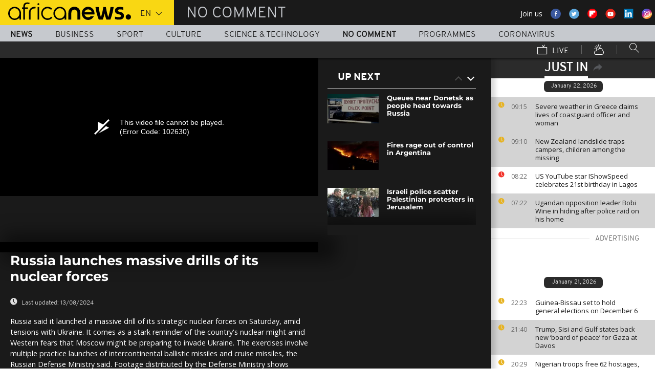

--- FILE ---
content_type: text/html; charset=UTF-8
request_url: https://www.africanews.com/2022/02/19/russia-launches-massive-drills-of-its-nuclear-forces/
body_size: 24614
content:
<!DOCTYPE html>
<html lang="en">
      <!--
    NoComment
    EVENT ID : 1846358
    STORY ID : 6492706
        HOUSENUMBER : 220219_NCSU_45089702
        -->
  <head>

<meta charset="UTF-8"/>
<title>Russia launches massive drills of its nuclear forces | Africanews</title>
<meta http-equiv="x-ua-compatible" content="ie=edge">
<link rel="canonical" href="https://www.euronews.com/2022/02/19/russia-launches-massive-drills-of-its-nuclear-forces"/>

<meta name="robots" content="index, follow" />
<meta name="author" content="AfricaNews" />
<meta name="copyright" content="AfricaNews" />
<meta name="description" content="Russia said it launched a massive drill of its strategic nuclear forces on Saturday, amid tensions with Ukraine" />
<meta http-equiv="Content-Type" content="text/html; charset=utf-8" />
<meta charset="UTF-8" />
<meta property="og:title" content="Russia launches massive drills of its nuclear forces | Africanews" />
<meta property="twitter:title" content="Russia launches massive drills of its nuclear forces | Africanews" />
<meta property="og:description" content="Russia said it launched a massive drill of its strategic nuclear forces on Saturday, amid tensions with Ukraine" />
<meta property="twitter:description" content="Russia said it launched a massive drill of its strategic nuclear forces on Saturday, amid tensions with Ukraine" />

    <link rel="amphtml" href="/amp/2022/02/19/russia-launches-massive-drills-of-its-nuclear-forces/" />
<link rel="publisher" href=""/>

<link rel="preconnect" href="https://sdk.privacy-center.org">
<link rel="dns-prefetch" href="https://fonts.googleapis.com" />
<link rel="shortcut icon" type="image/png" href=""/>
<link rel="apple-touch-icon" sizes="57x57" href="/apple-touch-icon-57x57.png?v=3">
<link rel="apple-touch-icon" sizes="60x60" href="/apple-touch-icon-60x60.png?v=3">
<link rel="apple-touch-icon" sizes="72x72" href="/apple-touch-icon-72x72.png?v=3">
<link rel="apple-touch-icon" sizes="76x76" href="/apple-touch-icon-76x76.png?v=3">
<link rel="apple-touch-icon" sizes="114x114" href="/apple-touch-icon-114x114.png?v=3">
<link rel="apple-touch-icon" sizes="120x120" href="/apple-touch-icon-120x120.png?v=3">
<link rel="apple-touch-icon" sizes="144x144" href="/apple-touch-icon-144x144.png?v=3">
<link rel="apple-touch-icon" sizes="152x152" href="/apple-touch-icon-152x152.png?v=3">
<link rel="apple-touch-icon" sizes="180x180" href="/apple-touch-icon-180x180.png?v=3">
<link rel="apple-touch-icon-precomposed" sizes="180x180" href="/apple-touch-icon-precomposed.png?v=3">
<link rel="icon" type="image/png" href="/favicon-32x32.png?v=3" sizes="32x32">
<link rel="icon" type="image/png" href="/android-chrome-192x192.png?v=3" sizes="192x192">
<link rel="icon" type="image/png" href="/favicon-96x96.png?v=3" sizes="96x96">
<link rel="icon" type="image/png" href="/favicon-16x16.png?v=3" sizes="16x16">
<link rel="manifest" href="/manifest.json?v=3">
<link rel="mask-icon" href="/safari-pinned-tab.svg?v=3" color="#5bbad5">

<meta name="apple-itunes-app" content="app-id=1192755969"/> <meta name="google-play-app" content="app-id=com.africanews.android"> <meta name="msapplication-TileColor" content="#f9d713">
<meta name="msapplication-TileImage" content="/mstile-144x144.png?v=2">
<meta name="theme-color" content="#ffffff">
<meta http-equiv="content-language" content="en" />
<meta name="viewport" content="width=device-width, initial-scale=1">

<script type="text/javascript">window.gdprAppliesGlobally=true;(function(){function a(e){if(!window.frames[e]){if(document.body&&document.body.firstChild){var t=document.body;var n=document.createElement("iframe");n.style.display="none";n.name=e;n.title=e;t.insertBefore(n,t.firstChild)}
    else{setTimeout(function(){a(e)},5)}}}function e(n,r,o,c,s){function e(e,t,n,a){if(typeof n!=="function"){return}if(!window[r]){window[r]=[]}var i=false;if(s){i=s(e,t,n)}if(!i){window[r].push({command:e,parameter:t,callback:n,version:a})}}e.stub=true;function t(a){if(!window[n]||window[n].stub!==true){return}if(!a.data){return}
      var i=typeof a.data==="string";var e;try{e=i?JSON.parse(a.data):a.data}catch(t){return}if(e[o]){var r=e[o];window[n](r.command,r.parameter,function(e,t){var n={};n[c]={returnValue:e,success:t,callId:r.callId};a.source.postMessage(i?JSON.stringify(n):n,"*")},r.version)}}
      if(typeof window[n]!=="function"){window[n]=e;if(window.addEventListener){window.addEventListener("message",t,false)}else{window.attachEvent("onmessage",t)}}}e("__tcfapi","__tcfapiBuffer","__tcfapiCall","__tcfapiReturn");a("__tcfapiLocator");(function(e){
      var t=document.createElement("script");t.id="spcloader";t.type="text/javascript";t.async=true;t.src="https://sdk.privacy-center.org/"+e+"/loader.js?target="+document.location.hostname;t.charset="utf-8";var n=document.getElementsByTagName("script")[0];n.parentNode.insertBefore(t,n)})("b32da769-c008-4f3b-a042-7a73c6bfb07d")})();</script>


<link rel="alternate" type="application/rss+xml" title="RSS - No Comment" href="/feed/rss?themes=no-comment" />



<style>
        
</style>

    <link rel="stylesheet" type="text/css" href="/css/lightslider.min.css"/>
    <link rel="stylesheet" type="text/css" href="/css/main.css" />
<link rel="stylesheet" type="text/css" data-href="/css/perfect-scrollbar.min.css" media="onlyX"/>
<link rel='stylesheet' type='text/css' data-href='https://fonts.googleapis.com/css?family=Open+Sans' media="onlyX"/>


<script>var _sf_startpt=(new Date()).getTime()</script>
<!--[if lte IE 9]><script src="/js/ielt9polyfills.js"></script><![endif]-->
<!--script src="http://code.jquery.com/jquery-2.2.0.min.js"></script-->
<script src="https://code.jquery.com/jquery-3.0.0-beta1.min.js"></script>
<script>window.jQuery || document.write('<script src="/js/jquery-3.0.0-beta1.min.js">\x3C/script>')</script>
<script src="https://code.jquery.com/jquery-migrate-1.4.0.min.js"></script>
<script src="/js/load-css.js"></script>
<script src="/js/headScripts.js"></script>
<script src="/js/global_header.js"></script>
<script>
        
            try {
            var dfpData = '{"adUnit":"programs\/nocomment","keyValues":{"page":"article","lng":"en","tags":"military-exercises,russia,ballistic-missile,cruise,alexander-lukashenko,vladimir-putin","nws_id":1846358,"nwsctr_id":6492706,"themes":"news","video":"false","source":"africanews"},"level1":"africanews-new","IASPubId":false,"mpuLimit":5,"useGrapeshot":true,"useLazyLoading":true,"lazyLoadingOffset":300}';
        } catch (e) {
            if (console) {
                console.error("dfp definition failure");
            }
        }
    
    </script>
</head>

<body class="article-view-no-comment no-comment">
<a href="#start-of-content" tabindex="1" class="skip accessibility-aid">Skip to main content</a>


<div id="adzone-leaderboard-wallpaper" class="advertising js-adzone"></div>


<div class="site-heading__container">
    <div class="notSticky">
        <div class="layout-mode-switcher__container">
            <i class="layout-mode-switcher__close jsCloseModeSwitcher icon icon_26-close"></i>

            <div class="layout-mode-switcher__text">
                <h2>Welcome to Africanews</h2>

                <p>Please select your experience</p>
            </div>
            <!--
            <ul class="layout-mode-switcher">
                <li data-mode="basic">
                    <span class="layout-mode-switcher__icon">
                        <i class="icon icon-mob icon_08-mobile-settings-basic"></i>
                        <i class="icon icon-desk icon_02-desktop-settings-basic"></i>
                    </span>
                    <span class="layout-mode-switcher__label layout-mode-switcher__label--lite">
                        Lite
                    </span>
                </li>
                <li data-mode="standard">
                    <span class="layout-mode-switcher__icon">
                        <i class="icon icon-mob icon_09-mobile-settings-standard"></i>
                        <i class="icon icon-desk icon_03-desktop-settings-standard"></i>
                    </span>
                    <span class="layout-mode-switcher__label layout-mode-switcher__label--standard">
                        Standard
                    </span>
                </li>
                <li data-mode="advanced">
                    <span class="layout-mode-switcher__icon">
                        <i class="icon icon-mob icon_10-mobile-setting-advanced"></i>
                        <i class="icon icon-desk icon_04-desktop-settings-advanced"></i>
                    </span>
                    <span class="layout-mode-switcher__label layout-mode-switcher__label--advanced">
                        Advanced
                    </span>
                </li>
            </ul>
            -->
        </div>

        <header class="layout site-header" role="banner">

            <div class="layout__item u-4-of-4-lap-and-up site-header__content">
                <div class="container">
                                        <div class="logo-container">

                        <!-- Logo area -->
                                                <div class="nav-button">
                            <span class="nav-button__lines"></span>
                        </div>

                        <a href="/" title="Africanews" class="logo__link">
                            <svg id="Layer_1" class="logo__svg" xmlns="http://www.w3.org/2000/svg" viewBox="0 0 240 40" width="240" height="40">&quot;&gt;<style>.st0{opacity:0.8;fill:url(#SVGID_1_);} .st1{opacity:0.55;fill:url(#SVGID_2_);} .st2{opacity:0.55;fill:url(#SVGID_3_);} .st3{opacity:0.55;fill:url(#SVGID_4_);} .st4{opacity:0.55;fill:url(#SVGID_5_);} .st5{opacity:0.5;fill:url(#SVGID_6_);} .st6{opacity:0.55;fill:url(#SVGID_7_);} .st7{fill:#EC008C;} .st8{fill:url(#SVGID_8_);}</style><g transform="translate(-104.617 -111.28) scale(.23557)"><path d="M925.8 570.5c0-30.2-23.9-54.7-53.3-54.7-29.5 0-53.3 24.5-53.3 54.7 0 30.2 23.9 54.7 53.3 54.7 15.9 0 30.3-7.2 40-18.6v15.5h13.3v-49.8-1.8zm-53.3 42.8c-22.1 0-40-19.2-40-42.7 0-23.6 18-42.7 40-42.7 22.1 0 40 19.2 40 42.7.1 23.5-17.9 42.7-40 42.7zM618.6 482.1c-.1 0-.1 0-.2-.1-3.7-1-8.1-1.9-16.6-1.9-8.5 0-21.3 2.5-27.7 13.2-3.1 5.2-4.3 12.2-4.3 20.9v6.5H559v11.7h10.8v89.7h13.5l-.1-89.7h24.3v-11.7h-24.2v-6.2c0-9.5 1.7-15.3 6.2-18.8 3.3-2.7 8.7-3.9 14.5-3.9 4 0 8.1.5 11.2 1 0 0 .2 0 .5.1.2 0 .5.1.7.1h.2c1.2.2 2.8.5 2.9.5l2-10.6c-.1 0-1.5-.4-2.9-.8zM1018 622.2v-55c0-4.3-.4-8.2-1.8-11.8-1.3-3.3-3.1-6.2-5.4-8.6-2.2-2.3-4.9-4.1-7.9-5.4-3.1-1.3-6.3-1.9-9.7-1.9-3.4 0-6.7.7-9.8 1.9-3 1.3-5.7 3.1-7.9 5.4-2.3 2.4-4.2 5.3-5.5 8.6-1.4 3.6-2.3 7.5-2.3 11.7v55h-24.3V566c0-7.2 1.5-14.1 4-20.4 2.5-6.1 6.1-11.5 10.6-16.1 4.5-4.5 9.9-8 15.9-10.4 6-2.4 12.5-3.6 19.2-3.6 6.8 0 13.2 1.2 19.2 3.6 6 2.4 11.4 5.9 15.8 10.4 4.6 4.6 8.1 10 10.6 16.1 2.5 6.3 3.5 13.2 3.5 20.4v56H1018zm89.2 2.8c-29.2 0-53-24.5-53-54.6s23.8-54.7 53-54.7 53 24.5 53 54.7c0 2.8-.2 5.6-.6 8.3l-.1.8h-82.8l.4 1.1c4.3 13.4 16.4 22.4 30.2 22.4 7.5 0 14.5-2.6 20.3-7.6 0 0 1.5-1.3 1.7-1.5h25.8l-.7 1.4c-9.3 18.3-27.3 29.7-47.2 29.7zm0-87.4c-13.7 0-25.9 9-30.2 22.4l-.4 1.1h61l-.4-1.1c-4.2-13.4-16.3-22.4-30-22.4zm61.2-19.2v-.6h26.3c3.2 25.2 11.5 65.1 18.6 83.1 7.6-18 16.4-58 19.6-83.1h21.8c3.4 25.2 12 63.4 19.7 83.1 7.1-19.7 15.2-58 18.6-83.1h26.1v.6c-6 39.3-17.5 79.7-27.3 103.8h-32.7c-5.5-13.1-12-33.3-15.4-51.3-3.2 18-10.3 39.3-15.2 51.3h-32.7c-11.4-26.3-23.9-70.4-27.4-103.8zm161.6 99.2v-19.9h1.1c5.9 1.8 18.7 4.3 27.9 4.3h5.4c8.5 0 15-2.6 15-11.3 0-6.5-5.6-9.1-11.8-10.7l-16.1-4.3c-11.8-3-21.4-11.3-21.4-29 0-20.9 17.2-29.6 38.1-29.6h5.4c6.5 0 19.4 1.7 25.3 3.9v19.8h-1.1c-5.4-1.5-18.3-3.2-24.2-3.2h-4.8c-7.6 0-14 1.5-14 9.1 0 5.9 4.4 8.2 9.8 9.6l16.1 4.4c15.5 4.1 23.6 13.3 23.6 30 0 23.1-16.6 31.8-39.7 31.8h-5.4c-8.3-.1-21.8-2.3-29.2-4.9z"/><circle cx="1440.9" cy="600.4" r="22"/><path class="st0" d="M993.2 539.5c3.4 0 6.7.6 9.7 1.9 3 1.2 5.6 3.1 7.9 5.4 2.3 2.4 4.2 5.3 5.4 8.6 1.4 3.5 1.8 7.5 1.8 11.8v55l3.3-3.3v-51.7c0-5.2-.6-9.3-2-13-1.4-3.7-3.5-7-6.1-9.7-2.6-2.7-5.6-4.7-9-6.1-3.5-1.4-7.2-2.2-11-2.2h-.2v3.3h.2z" fill="url(#SVGID_1_)" opacity=".8"/><path class="st1" d="M973.9 519.3c-6 2.4-11.3 5.9-15.9 10.4-4.6 4.6-8.2 10-10.6 16.1-2.5 6.3-4 13.1-4 20.4v56.1l3.3-3.3v-52.7c0-6.5 1.3-12.9 3.8-19.1 2.3-5.7 5.6-10.7 9.9-15 4.2-4.2 9.2-7.4 14.8-9.7 5.6-2.2 11.6-3.4 17.8-3.4v-3.3c-6.7-.1-13.1 1.1-19.1 3.5z" fill="url(#SVGID_2_)" opacity=".6"/><path class="st2" d="M1213.2 609.7l.1-8.8c-7.1-18-15.4-58-18.6-83.1l-2.9 3.3c3.5 25.9 11.5 63.6 18.4 81l3 7.6z" fill="url(#SVGID_3_)" opacity=".6"/><path class="st3" d="M1274.5 610.3l-.1-9.4c-7.7-19.7-16.4-58-19.7-83.1l-2.9 3.3c3.5 24.1 11.6 60.8 19.5 81l3.2 8.2z" fill="url(#SVGID_4_)" opacity=".6"/><path class="st4" d="M1319.2 517.8l-3.8 3.3c-6.5 40.5-17.6 77.3-25.7 97.7l2.3 3.3c9.8-24.1 21.3-64.5 27.3-103.7v-.6z" fill="url(#SVGID_5_)" opacity=".6"/><path d="M702.4 494.1c0 4.3-3.5 7.8-7.8 7.8s-7.8-3.5-7.8-7.8 3.5-7.8 7.8-7.8c4.3.1 7.8 3.6 7.8 7.8zM688.4 517.7h12.2v104.4h-12.2z"/><path class="st5" fill="url(#SVGID_6_)" opacity=".5" d="M691.5 622.1l.2.2v-.2z"/><path class="st6" fill="url(#SVGID_7_)" opacity=".6" d="M688.4 619.1v3h3.1z"/><path d="M616.5 622.2V562c0-4.5.5-8.9 1.6-13 1.4-5.8 3.8-10.9 7.1-15.3 4.1-5.5 9.5-9.7 16.1-12.7 7.7-3.5 17.1-5.2 28-5.2h2.1v13.1h-2c-7.9 0-14.7 1-20.3 3.1-4.9 1.8-8.9 4.4-11.9 7.8-2.6 2.9-4.6 6.5-5.8 10.6-1.1 3.5-1.6 7.4-1.6 11.7v60.2h-13.3z"/><path class="st7" fill="#ec008c" d="M689.2 622l.3.3v-.3z"/><path d="M800.8 598.4c-7.6 8.6-18.5 13.7-29.9 13.7-8.9 0-17.3-3.1-24.1-8.3-10-7.4-16.6-19.4-16.6-33 0-3.6.5-7.1 1.3-10.4 4.4-18.5 20.6-31.9 39.3-31.9 11.1 0 21.2 4.6 28.6 12.2l10.2-7.9c-9.7-10.6-23.4-17.2-38.8-17.2-29.2 0-53 24.5-53 54.7 0 30.1 23.8 54.7 53 54.7 15.6 0 30-7 40-18.8l-10-7.8zM550.7 570.5c0-30.2-23.9-54.7-53.3-54.7-29.5 0-53.3 24.5-53.3 54.7 0 30.2 23.9 54.7 53.3 54.7 15.9 0 30.3-7.2 40-18.6v15.5h13.3v-49.8-1.8zm-53.3 42.8c-22.1 0-40-19.2-40-42.7 0-23.6 18-42.7 40-42.7 22.1 0 40 19.2 40 42.7 0 23.5-17.9 42.7-40 42.7z"/></g></svg>


                        </a>


                        <div class="connection-speed" id="connection-speed">
                            <a href="/live/" title="Africanews" class="live__link">
                                <svg version="1.1" id="Layer_1" xmlns="http://www.w3.org/2000/svg"
                                     xmlns:xlink="http://www.w3.org/1999/xlink" x="0px" y="0px"
                                     width="30px" height="30px" viewBox="0 0 500 500"
                                     enable-background="new 0 0 500 500"
                                     xml:space="preserve">
                                <g>
                                    <path d="M499.867,500.086h-498V129.86h498V500.086z M31.867,470.086h438V159.86h-438V470.086z"/>
                                </g>
                                    <g>
                                        <polygon
                                                points="301.461,150.65 248.158,40.211 275.176,27.171 313.637,106.858 352.717,8.488 380.598,19.564 328.91,149.668 	"/>
                                    </g>
                            </svg>
                            </a>
                        </div>


                        <!-- Logo area /-->
                        <div class="custom-select language-select--header">
                            <select name="" class="language-select">
                                                                <option value="en" selected="selected"            data-hostname="/2022/02/19/russia-launches-massive-drills-of-its-nuclear-forces/">En</option>
    <option value="fr"             data-hostname="http://fr.africanews.com/">Fr</option>
</select>
                        </div>
                    </div>


                                                                                                                                                                                                                                                                                                        <div class="section-title theme--no-comment">
                                                            No Comment
                                                    </div>
                    
                                        <div class="social-container float--right">
                        <ul class="menu">
                            <li>Join us</li>
                            <li>
                                <a href="https://www.facebook.com/africanews.channel/" target="_blank" rel="nofollow">
                                    <svg xmlns="http://www.w3.org/2000/svg" width="32" height="32" viewBox="0 0 32 32"><path fill="#3a589e" d="M32.007 16c0 8.837-7.165 16-16.003 16S0 24.837 0 16 7.167 0 16.005 0s16.003 7.163 16.003 16z"/><path fill="#fff" d="M17.673 23.98h-3.02v-8.065h-2.02V13.13h2.02l-.01-1.635c0-2.27.617-3.65 3.292-3.65h2.224v2.78h-1.394c-1.04 0-1.09.393-1.09 1.113l-.004 1.392h2.504l-.295 2.778-2.202.006-.005 8.064z"/></svg>
                                </a>
                            </li>
                            <li>
                                <a href="https://twitter.com/africanews" target="_blank" rel="nofollow">
                                    <svg xmlns="http://www.w3.org/2000/svg" width="33" height="32" viewBox="0 0 33 32"><path fill="#5ca7dc" d="M32.438 16c0 8.837-7.165 16-16.003 16S.432 24.837.432 16 7.597 0 16.435 0s16.003 7.163 16.003 16z"/><path fill="#fff" d="M24.15 11.068c-.59.26-1.233.44-1.904.522.687-.41 1.21-1.06 1.46-1.83-.64.375-1.347.652-2.105.8-.6-.642-1.46-1.048-2.418-1.048-1.83 0-3.306 1.488-3.306 3.316 0 .256.03.51.084.75-2.75-.137-5.19-1.455-6.823-3.457-.287.488-.452 1.06-.452 1.665 0 1.148.586 2.158 1.475 2.758-.54-.02-1.05-.168-1.496-.415v.04c0 1.6 1.137 2.94 2.656 3.247-.284.076-.573.115-.874.115-.214 0-.42-.023-.625-.058.422 1.314 1.645 2.27 3.096 2.297-1.13.886-2.564 1.417-4.114 1.417-.267 0-.532-.015-.79-.048 1.467.937 3.205 1.486 5.077 1.486 6.09 0 9.418-5.044 9.418-9.42 0-.14-.002-.283-.01-.427.65-.466 1.21-1.052 1.653-1.712z"/></svg>
                                </a>
                            </li>
                            <li>
                                <a href="https://flipboard.com/@Africanews" target="_blank" rel="nofollow">
                                    <img src="/images/flipboard_round_colored.png" />
                                </a>
                            </li>
                            <li>
                                <a href="https://www.youtube.com/c/africanews" target="_blank" rel="nofollow">
                                    <svg xmlns="http://www.w3.org/2000/svg" width="33" height="32" viewBox="0 0 33 32"><path fill="#e02418" d="M32.68 16c0 8.837-7.166 16-16.004 16S.673 24.837.673 16 7.838 0 16.676 0 32.68 7.163 32.68 16z"/><path fill="#fefefe" d="M19.57 16.53l-4.93-2.573v5.128l4.93-2.556zm-2.396 6.62h-1.02c-.023-.004-.046-.01-.07-.012-.422-.007-.845-.01-1.268-.02-.57-.01-1.138-.017-1.707-.036-.835-.027-1.67-.05-2.5-.102-.412-.026-.826-.085-1.227-.18-.632-.148-1.127-.503-1.418-1.102-.222-.457-.354-.942-.41-1.445-.094-.814-.157-1.63-.164-2.45-.006-.794-.013-1.588.008-2.38.016-.62.075-1.237.117-1.855.033-.492.13-.972.285-1.44.224-.677.65-1.163 1.308-1.44.354-.15.73-.196 1.108-.216.89-.048 1.78-.088 2.67-.124.51-.02 1.024-.028 1.536-.037.53-.008 1.06-.018 1.59-.016.91.003 1.82.014 2.728.026.506.007 1.013.018 1.52.036.755.027 1.51.056 2.267.097.326.018.656.044.975.108.656.132 1.18.475 1.516 1.065.252.442.397.93.45 1.43.082.762.15 1.526.175 2.29.03.884.023 1.77.003 2.656-.015.64-.075 1.28-.12 1.918-.033.474-.13.936-.28 1.388-.273.815-.818 1.343-1.65 1.543-.356.084-.73.11-1.098.13-.82.048-1.642.084-2.464.11-.783.024-1.567.03-2.35.044-.17.003-.34.01-.51.017z"/></svg>
                                </a>
                            </li>
                            <li>
                                <a href="https://www.linkedin.com/company/africanews?trk=biz-companies-cym" target="_blank" rel="nofollow">
                                    <img src="/images/linkedIn.png" />
                                </a>
                            </li>
                            <li>
                                <a href="https://www.instagram.com/africanews.en" target="_blank" rel="nofollow">
                                    <svg id="Calque_1" data-name="Calque 1" xmlns="http://www.w3.org/2000/svg" xmlns:xlink="http://www.w3.org/1999/xlink" viewBox="0 0 8191.83 8191.82"><defs><linearGradient id="Dégradé_sans_nom" x1="-85237.41" y1="-25850.15" x2="-252265.99" y2="-308909.15" gradientTransform="translate(7426.71 7368.59) scale(0.02)" gradientUnits="userSpaceOnUse"><stop offset="0" stop-color="#f58529"/><stop offset="0.17" stop-color="#feda77"/><stop offset="0.48" stop-color="#dd2a7b"/><stop offset="0.78" stop-color="#8134af"/><stop offset="1" stop-color="#515bd4"/></linearGradient></defs><g id="Calque_2" data-name="Calque 2"><path d="M7247.6,4138.87C7220,5855,5803.72,7246.63,4087.35,7246.63c-1724.22,0-3132.69-1520.53-3132.69-3139.07,0-1844.68,1487.73-3162.35,3142.51-3162.35C5813.54,945.21,7276,2373.46,7247.6,4138.87Z" transform="translate(0 -0.01)" style="fill:#fff;fill-rule:evenodd"/></g><path d="M4095.92,0c2262.13,0,4095.91,1833.8,4095.91,4095.91S6358,8191.83,4095.92,8191.83,0,6358,0,4095.92,1833.8,0,4095.92,0Zm-998.8,1753.72h1997.7c750.19,0,1363.67,605.88,1363.67,1346.05V5092.09c0,740.33-613.48,1346-1363.64,1346H3097.12c-750.18,0-1363.74-605.69-1363.74-1346V3099.75C1733.38,2359.61,2346.94,1753.73,3097.12,1753.73Zm986.1,1077.46c729,0,1320.54,591.58,1320.54,1320.57S4812.2,5472.32,4083.22,5472.32c-729.2,0-1320.66-591.49-1320.66-1320.56S3354,2831.19,4083.22,2831.19Zm0,446c482.73,0,874.54,391.71,874.54,874.52S4566,5026.37,4083.22,5026.37s-874.64-391.8-874.64-874.61,391.73-874.52,874.64-874.52ZM5360.8,2648.15c118.43,0,214.45,96,214.45,214.33s-96,214.44-214.45,214.44-214.32-96-214.32-214.44,96-214.33,214.32-214.33ZM3260.38,2136.37H4931.73c627.59,0,1140.85,510.73,1140.85,1134.85V4951c0,624.1-513.26,1134.75-1140.85,1134.75H3260.38c-627.58,0-1141-510.63-1141-1134.76V3271.19C2119.44,2647.1,2632.8,2136.37,3260.38,2136.37Z" transform="translate(0 -0.01)" style="fill-rule:evenodd;fill:url(#Dégradé_sans_nom)"/></svg>                                </a>
                            </li>
                        </ul>
                    </div>
                </div>

                <div class="layout__item u-5-of-5-lap-and-up navigation__wrapper">
                    
<nav role="navigation" class="container navigation">
    <ul class="list-inline">
                                                                                <li class="navigation__item navigation__item-isactive">
                        <a tabindex="2" href="/news/"
               title="News">
                News
            </a>
            </li>
                                                                        <li class="navigation__item">
                        <a tabindex="2" href="/business/"
               title="Business">
                Business
            </a>
            </li>
                                                                        <li class="navigation__item">
                        <a tabindex="2" href="/sport/"
               title="Sport">
                Sport
            </a>
            </li>
                                                                        <li class="navigation__item">
                        <a tabindex="2" href="/culture/"
               title="Culture">
                Culture
            </a>
            </li>
                                                                        <li class="navigation__item">
                        <a tabindex="2" href="/science-technology/"
               title="Science &amp; Technology">
                Science &amp; Technology
            </a>
            </li>
        
                                    <li class="navigation__item navigation__item-isactive">
                        <a tabindex="2" href="/no-comment/"
               title="No Comment">
                No Comment
            </a>
            </li>
                        <li class="navigation__item">
                        <a tabindex="2" href="/programmes/"
               title="Programmes">
                Programmes
            </a>
        </li>
        <li class="navigation__item">
            <a tabindex="2" href="/tag/coronavirus/"
               title="Coronavirus">
                Coronavirus
            </a>
        </li>
    </ul>

    <ul class="list-inline navigation__sub-menu">
        <li class="navigation__item">
            <a href="/live/" class="navigation-live ">
                <i class="live-icon icon icon_23-watch-live"></i>
                Live
            </a>
        </li>
        <li class="navigation__item navigation__item-weather">
            <a href="/weather/" class="navigation-weather">
                <!-- Weather -->
                <i class="weather-icon icon icon_22-weather"></i>
            </a>
        </li>
        <li class="navigation__item navigation__item-search">
            <div class="search-form type-ahead-group">
                <input id="searchForm" type="text" name="q" class="search-form__query"
                       autocomplete="off" placeholder="Search ...">
                <i class="search-form__icon icon icon_20-search"></i>
            </div>
        </li>
    </ul>
</nav>                </div>
            </div>
                    
<div class="layout weather-banner u-ml0 sticky-bar" id="weather-banner" >
    <div id="weather-banner-content">
    
    <div class="sk-three-bounce preloader--std ">
        <div class="sk-child sk-bounce1"></div>
        <div class="sk-child sk-bounce2"></div>
        <div class="sk-child sk-bounce3"></div>
    </div>
        </div>

    <div class="sticky-bar__header">
        <h5><a class="u-p0 u-m0" href="/weather/">weather</a></h5>
        <button class="sticky-bar__close-button">Close</button>
        <div class="sticky-bar__close-arrow">
            <a href="#" class="btn-arrow btn-arrow--prev">
                <div></div>
            </a>
        </div>
    </div>
</div>

            </header>
    </div>
</div>
<div class="mobile-menu">

    <div class="mobile-menu__search-form">
        <form class="search-form">
            <input id="searchMobile" type="text" name="q" class="search-form__query" placeholder="Search ...">
            <i class="icon icon_20-search search-form__icon"></i>
        </form>
    </div>


    <div class="panel-watchLive watch-live">
    <h3 class="watch-live__header u-m0">
        <i class="icon icon_23-watch-live"></i>
        Watch Live
    </h3>
    <div class="watch-live__content">
        <div class="watch-live__player" id="livePlayerMobile">
        </div>
    </div>
</div>

                        
    <ul class="mobile-menu__main-nav list-bare  mobile-menu__vertical">
                            <li class="navigation__item theme--news ">
                <a href="/news/"
                   title="News">News</a>
            </li>
                    <li class="navigation__item theme--business ">
                <a href="/business/"
                   title="Business">Business</a>
            </li>
                    <li class="navigation__item theme--sport ">
                <a href="/sport/"
                   title="Sport">Sport</a>
            </li>
                    <li class="navigation__item theme--culture ">
                <a href="/culture/"
                   title="Culture">Culture</a>
            </li>
                    <li class="navigation__item theme--science_technology ">
                <a href="/science-technology/"
                   title="Science &amp; Technology">Science &amp; Technology</a>
            </li>
                            <li class="navigation__item theme--no-comment active">
                <a href="/no-comment/"
                   title="No Comment">No Comment</a>
            </li>
                <li class="navigation__item theme--programs  ">
            <a href="/programmes" title="Programmes">Programmes</a>
        </li>
        <li class="navigation__item theme--news">
            <a tabindex="2" href="/tag/coronavirus/"
               title="Coronavirus">
                Coronavirus
            </a>
        </li>
        <li class="navigation__item theme--weather  ">
            <a href="/weather" title="Weather">Weather</a>
        </li>
        <li class="navigation__item weather-mobile-banner"></li>
    </ul>
</div>

<div class="container breaking-news-banner breaking-news-banner--hidden" id="breaking-news-banner">
    <div class="container">
                    <article class="breaking-news__article"></article>
                <div class="sticky-bar__header">
            <h5>
                Breaking
                News
            </h5>
            <button class="breaking-news__close-button sticky-bar__close-button">Close</button>
            <div class="breaking-news__close-arrow sticky-bar__close-arrow">
                <a href="#" class="btn-arrow btn-arrow--prev">
                    <div></div>
                </a>
            </div>
        </div>
    </div>
</div>




<a href="#" id="dfp-wallpaper-wrapper" class="u-hide-for-all"></a>
<div class="layout clearfix container main-wrapper" id="enw-main-content">
            <aside id="sidebar" class="sidebar" role="complementary">
                    <section class="sidebar-section just-in">
                <header class="sidebar-section__heading just-in__main-title">
                    <h2 class="just-in__main-title-text active">Just In</h2>
                    <img class="just-in-share" src="/images/share.svg" id="enw-timeline-img-share" alt="share_on_your_website" title="share_on_your_website">
                    <img src="/images/cross.svg" width="13" class="enw-timeline-img">


                    <div id="enw-timeline-embed-code" class="embed-code small-12">
                        <div class="copy-paste"><p>Copy/paste the script below</p></div>
                        <div>
                            <input class="input-iframe" type="text" value="<iframe src=&quot;http://www.africanews.com/embed/timeline/&quot; scrolling=&quot;no&quot; frameborder=&quot;0&quot; style=&quot;min-height:500px; width:100%; height:100%;&quot;></iframe>">
                        </div>
                        <div class="row small-12">
                            <p class="text-right">
                                <a class="other-widgets" href="/page/widgets/">
                                    OTHER WIDGETS
                                    <object type="image/svg+xml" data="/images/arrow.svg" width="13" class="enw-timeline-img-euronews">
                                    </object>
                                </a></p>
                        </div>
                    </div>

                </header>
                <div class="sidebar-section__content just-in__section-content">
                    <div class="jsJustIn">
        <div>
                
                                                

                                        <h3 class="just-in__today">January 22, 2026</h3>
                            
                                            <article class="just-in__article jsJustInArticle theme--news  theme--color-article-odd "
                        role="article" data-created="1769069413"
                        data-id="2864208">
                    <div class="just-in__time">
                        <time datetime="09:10">
                            <i class="just-in__icon icon icon-clock icon_18-clock"></i>
                            09:10
                        </time>
                    </div>
                    <div class="just-in__content">
                        <h3 class="just-in__title">
                                                        <a  href="/2026/01/22/new-zealand-landslide-traps-campers-children-among-the-missing/"
                               title="New Zealand landslide traps campers, children among the missing"
                               class="">                                                                    New Zealand landslide traps campers, children among the missing
                                                                </a>                        </h3>
                    </div>
                </article>
                        
                            
                                                

                            
        
                                                

                                                    
                                            <article class="just-in__article jsJustInArticle theme--culture   "
                        role="article" data-created="1769066524"
                        data-id="2864145">
                    <div class="just-in__time">
                        <time datetime="08:22">
                            <i class="just-in__icon icon icon-clock icon_18-clock"></i>
                            08:22
                        </time>
                    </div>
                    <div class="just-in__content">
                        <h3 class="just-in__title">
                                                        <a  href="/2026/01/22/us-youtube-star-ishowspeed-celebrates-21st-birthday-in-lagos/"
                               title="US YouTube star IShowSpeed celebrates 21st birthday in Lagos"
                               class="">                                                                    US YouTube star IShowSpeed celebrates 21st birthday in Lagos
                                                                </a>                        </h3>
                    </div>
                </article>
                        
                            
                                                

                            
        
                                                

                                                    
                                            <article class="just-in__article jsJustInArticle theme--news  theme--color-article-odd "
                        role="article" data-created="1769062974"
                        data-id="2864095">
                    <div class="just-in__time">
                        <time datetime="07:22">
                            <i class="just-in__icon icon icon-clock icon_18-clock"></i>
                            07:22
                        </time>
                    </div>
                    <div class="just-in__content">
                        <h3 class="just-in__title">
                                                        <a  href="/2026/01/22/ugandan-opposition-leader-bobi-wine-in-hiding-after-police-raid-on-his-home/"
                               title="Ugandan opposition leader Bobi Wine in hiding after police raid on his home"
                               class="">                                                                    Ugandan opposition leader Bobi Wine in hiding after police raid on his home
                                                                </a>                        </h3>
                    </div>
                </article>
                        
                            
                                                                        
                                

                                    <h3 class="right-legend right-legend--just-in">Advertising</h3>
                    <article class="just-in__article">
                        <div class="enw-MPU jsMPU  u-mbottom5">
    <div id="adzone-halfpage_1" class="enw-MPU__img advertising js-adzone"></div>
</div>
                    </article>

                                                
        
                                                

                                                            <h3 class="just-in__today">January 21, 2026</h3>
                                                
                                            <article class="just-in__article jsJustInArticle theme--news   "
                        role="article" data-created="1769030584"
                        data-id="2864129">
                    <div class="just-in__time">
                        <time datetime="22:23">
                            <i class="just-in__icon icon icon-clock icon_18-clock"></i>
                            22:23
                        </time>
                    </div>
                    <div class="just-in__content">
                        <h3 class="just-in__title">
                                                        <a  href="/2026/01/21/guinea-bissau-set-to-hold-general-elections-on-december-6/"
                               title="Guinea-Bissau set to hold general elections on December 6"
                               class="">                                                                    Guinea-Bissau set to hold general elections on December 6
                                                                </a>                        </h3>
                    </div>
                </article>
                        
                            
                                                

                            
        
                                                

                                                    
                                            <article class="just-in__article jsJustInArticle theme--news  theme--color-article-odd "
                        role="article" data-created="1769028001"
                        data-id="2864124">
                    <div class="just-in__time">
                        <time datetime="21:40">
                            <i class="just-in__icon icon icon-clock icon_18-clock"></i>
                            21:40
                        </time>
                    </div>
                    <div class="just-in__content">
                        <h3 class="just-in__title">
                                                        <a  href="/2026/01/21/trump-sisi-and-gulf-states-back-new-board-of-peace-for-gaza-at-davos/"
                               title="Trump, Sisi and Gulf states back new ‘board of peace’ for Gaza at Davos"
                               class="">                                                                    Trump, Sisi and Gulf states back new ‘board of peace’ for Gaza at Davos
                                                                </a>                        </h3>
                    </div>
                </article>
                        
                            
                                                

                            
        
                                                

                                                    
                                            <article class="just-in__article jsJustInArticle theme--news   "
                        role="article" data-created="1769023791"
                        data-id="2864101">
                    <div class="just-in__time">
                        <time datetime="20:29">
                            <i class="just-in__icon icon icon-clock icon_18-clock"></i>
                            20:29
                        </time>
                    </div>
                    <div class="just-in__content">
                        <h3 class="just-in__title">
                                                        <a  href="/2026/01/21/nigerian-troops-free-62-hostages-kill-2-militants-in-northwest/"
                               title="Nigerian troops free 62 hostages, kill 2 militants in northwest "
                               class="">                                                                    Nigerian troops free 62 hostages, kill 2 militants in northwest 
                                                                </a>                        </h3>
                    </div>
                </article>
                        
                            
                                                

                            
        
                                                

                                                    
                                            <article class="just-in__article jsJustInArticle theme--news  theme--color-article-odd "
                        role="article" data-created="1769018243"
                        data-id="2864075">
                    <div class="just-in__time">
                        <time datetime="18:57">
                            <i class="just-in__icon icon icon-clock icon_18-clock"></i>
                            18:57
                        </time>
                    </div>
                    <div class="just-in__content">
                        <h3 class="just-in__title">
                                                        <a  href="/2026/01/21/ivory-coast-robert-beugre-mambe-reappointed-as-prime-minister/"
                               title="Ivory Coast: Robert Beugré Mambé reappointed as prime minister"
                               class="">                                                                    Ivory Coast: Robert Beugré Mambé reappointed as prime minister
                                                                </a>                        </h3>
                    </div>
                </article>
                        
                            
                                                

                            
        
                                                

                                                    
                                            <article class="just-in__article jsJustInArticle theme--news   "
                        role="article" data-created="1769011326"
                        data-id="2864055">
                    <div class="just-in__time">
                        <time datetime="17:02">
                            <i class="just-in__icon icon icon-clock icon_18-clock"></i>
                            17:02
                        </time>
                    </div>
                    <div class="just-in__content">
                        <h3 class="just-in__title">
                                                        <a  href="/2026/01/21/trump-demands-immediate-negotiations-to-acquire-greenland-vows-not-to-use-force/"
                               title="Trump demands &#039;immediate negotiations&#039; to acquire Greenland, vows not to use force"
                               class="">                                                                    Trump demands &#039;immediate negotiations&#039; to acquire Greenland, vows not to use force
                                                                </a>                        </h3>
                    </div>
                </article>
                        
                            
                                                

                            
        
                                                

                                                    
                                            <article class="just-in__article jsJustInArticle theme--news  theme--color-article-odd "
                        role="article" data-created="1769010431"
                        data-id="2864065">
                    <div class="just-in__time">
                        <time datetime="16:47">
                            <i class="just-in__icon icon icon-clock icon_18-clock"></i>
                            16:47
                        </time>
                    </div>
                    <div class="just-in__content">
                        <h3 class="just-in__title">
                                                        <a  href="/2026/01/21/why-macron-wore-sunglasses-indoors-at-davos/"
                               title="Why Macron wore sunglasses indoors at Davos"
                               class="">                                                                    Why Macron wore sunglasses indoors at Davos
                                                                </a>                        </h3>
                    </div>
                </article>
                        
                            
                                                

                            
        
                                                

                                                    
                                            <article class="just-in__article jsJustInArticle theme--news   "
                        role="article" data-created="1769009848"
                        data-id="2864042">
                    <div class="just-in__time">
                        <time datetime="16:37">
                            <i class="just-in__icon icon icon-clock icon_18-clock"></i>
                            16:37
                        </time>
                    </div>
                    <div class="just-in__content">
                        <h3 class="just-in__title">
                                                        <a  href="/2026/01/21/us-special-envoy-to-discuss-peace-in-ukraine-with-russian-president/"
                               title="US special envoy to discuss peace in Ukraine with Russian president"
                               class="">                                                                    US special envoy to discuss peace in Ukraine with Russian president
                                                                </a>                        </h3>
                    </div>
                </article>
                        
                            
                                                

                            
        
                                                

                                                    
                                            <article class="just-in__article jsJustInArticle theme--news  theme--color-article-odd "
                        role="article" data-created="1769008111"
                        data-id="2864023">
                    <div class="just-in__time">
                        <time datetime="16:08">
                            <i class="just-in__icon icon icon-clock icon_18-clock"></i>
                            16:08
                        </time>
                    </div>
                    <div class="just-in__content">
                        <h3 class="just-in__title">
                                                        <a  href="/2026/01/21/republic-of-congo-presidential-election-set-for-march-15/"
                               title="Republic of Congo presidential election set for March 15"
                               class="">                                                                    Republic of Congo presidential election set for March 15
                                                                </a>                        </h3>
                    </div>
                </article>
                        
                            
                                                

                            
        
                                                

                                                    
                                            <article class="just-in__article jsJustInArticle theme--news   "
                        role="article" data-created="1769005352"
                        data-id="2863976">
                    <div class="just-in__time">
                        <time datetime="15:22">
                            <i class="just-in__icon icon icon-clock icon_18-clock"></i>
                            15:22
                        </time>
                    </div>
                    <div class="just-in__content">
                        <h3 class="just-in__title">
                                                        <a  href="/2026/01/21/egypts-el-sissi-praises-trumps-commitment-to-stop-gaza-war/"
                               title="Egypt&#039;s el-Sissi praises Trump&#039;s &#039;commitment&#039; to stop Gaza war"
                               class="">                                                                    Egypt&#039;s el-Sissi praises Trump&#039;s &#039;commitment&#039; to stop Gaza war
                                                                </a>                        </h3>
                    </div>
                </article>
                        
                            
                                                

                            
        
                                                

                                                    
                                            <article class="just-in__article jsJustInArticle theme--news  theme--color-article-odd "
                        role="article" data-created="1769004665"
                        data-id="2863994">
                    <div class="just-in__time">
                        <time datetime="15:11">
                            <i class="just-in__icon icon icon-clock icon_18-clock"></i>
                            15:11
                        </time>
                    </div>
                    <div class="just-in__content">
                        <h3 class="just-in__title">
                                                        <a  href="/2026/01/21/sudanese-military-reportedly-weighing-up-new-truce-proposal/"
                               title="Sudanese military reportedly weighing up new truce proposal"
                               class="">                                                                    Sudanese military reportedly weighing up new truce proposal
                                                                </a>                        </h3>
                    </div>
                </article>
                        
                            
                                                                                                        

                                    <h3 class="right-legend right-legend--just-in">Advertising</h3>
                    <article class="just-in__article">
                        <div class="enw-MPU jsMPU  u-mbottom5">
    <div id="adzone-halfpage_2" class="enw-MPU__img advertising js-adzone"></div>
</div>
                    </article>

                                                
            </div>
</div>
                </div>


                <div class="layout just-in-view-more-bar btn--container">
                    <div class="layout__item u-1-of-1-lap-and-up text--center">
                        <button class="btn btn-sidebar just-in__button js-click-load" data-module="just-in" data-insert=".jsJustIn">
                            View more
                        </button>
                        
    <div class="sk-three-bounce preloader--std hide">
        <div class="sk-child sk-bounce1"></div>
        <div class="sk-child sk-bounce2"></div>
        <div class="sk-child sk-bounce3"></div>
    </div>
                    </div>
                </div>
            </section>

            </aside>

    <main class="layout__item main-body" id="main" role="main">
        <div class="main-content">
                <div class='sub-navigation sub-navigation--mobile' id='mobile-sub-navigation'>
    <div class='sub-navigation__wrapper'>
        <h2 class='sub-navigation__title'><a href='#home' class='tab-switcher' data-tab='home'> No Comment </a></h2>
        <ul class='sub-navigation__list list-inline'>
                        <li class='sub-navigation__item'><a href='#just-in' class='tab-switcher' data-tab='just-in'>just in</a></li>
                    </ul>
    </div>
</div>

    <div class="layout no-comment program-block theme--no-comment">

        
        <div class="layout__item u-5-of-5-lap-and-up top-stories__wrapper">
            <div class="video__wrapper">
                <div id="video-1846358"></div>
            </div>
            <article data-article="1846358"
                     class="teaser teaser--wide clearfix"
                     role="article">
                <h1>Russia launches massive drills of its nuclear forces</h1>
              
        
    
  
    <time class="article__date" datetime="2024-08-13 11:04:16">
        <i class="icon icon-clock icon_18-clock"></i>
              <span class="c-article-date__last-updated-label">Last updated:</span>
                                          13/08/2024
                            </time>
                <p>Russia said it launched a massive drill of its strategic nuclear forces on Saturday, amid tensions with Ukraine.  

It comes as a stark reminder of the country&#039;s nuclear might amid Western fears that Moscow might be preparing to invade Ukraine.  

The exercises involve multiple practice launches of intercontinental ballistic missiles and cruise missiles, the Russian Defense Ministry said.  

Footage distributed by the Defense Ministry shows cruise missiles, hypersonic cruise missiles and thermonuclear armed intercontinental ballistic missile RS 24 being launched. 

The Russian Defense Ministry said it planned the maneuvers some time ago to check the readiness of Russia&#039;s military command and personnel, as well as the reliability of its nuclear and conventional weapons.  

</p>
                                    <ul class="article-social list-inline">
                    <li class="share">
       <i class="icon icon_15-share"></i>
    </li>
    <li>
        <a href="https://www.facebook.com/sharer/sharer.php?u=http://www.africanews.com/2022/02/19/russia-launches-massive-drills-of-its-nuclear-forces/" target="_blank">
            <i class="icon icon_17-facebook"></i>
        </a>
    </li>
    <li>
        <a href="https://twitter.com/home?status=http://www.africanews.com/2022/02/19/russia-launches-massive-drills-of-its-nuclear-forces/" target="_blank">
            <i class="icon icon_12-twitter"></i>
        </a>
    </li>
    <li>
        <a href="https://plus.google.com/share?url=http://www.africanews.com/2022/02/19/russia-launches-massive-drills-of-its-nuclear-forces/" target="_blank">
            <i class="icon icon_16-google-plus"></i>
        </a>
    </li>
    <li>
        <a href="mailto:?subject=Russia launches massive drills of its nuclear forces&amp;body=http://www.africanews.com/2022/02/19/russia-launches-massive-drills-of-its-nuclear-forces/">
            <i class="icon icon_19-email"></i>
        </a>
    </li>
    <li class="shown-mobile-only">
        <a href="whatsapp://send?text=http://www.africanews.com/2022/02/19/russia-launches-massive-drills-of-its-nuclear-forces/" data-action="share/whatsapp/share" class="shown-mobile-only">
            <i class="icon"><img class="icon_whatsapp shown-mobile-only" src="/images/whatsapp_logo.png" /></i>
        </a>
    </li>
</ul>                                <div class="list-tags">
                    <div class="float--left">
                        More about
                    </div>
                    <div class="float--left">
                                                    <a href="/tag/military-exercises/">Military exercises</a>
                                                    <a href="/tag/russia/">Russia</a>
                                                    <a href="/tag/ballistic-missile/">Ballistic missile</a>
                                                    <a href="/tag/cruise/">cruise</a>
                                                    <a href="/tag/alexander-lukashenko/">Alexander Lukashenko</a>
                                                    <a href="/tag/vladimir-putin/">Vladimir Putin</a>
                                            </div>
                </div>
            </article>
        </div>

        <div class="light-slider__wrapper">
            <h3 class="text--uppercase custom-flag--no-comment">
                up next
                <div class="light-slider__nav text--right">
                    <a id="goToPrevSlide" href="javascript:void(0);"
                       class="btn-arrow btn-arrow--prev btn-arrow--disable">
                        <div></div>
                    </a>
                    <a id="goToNextSlide" href="javascript:void(0);" class="btn-arrow btn-arrow--next">
                        <div></div>
                    </a>
                </div>
            </h3>
            <ul id="light-slider__vertical">
                                    <li class="layout u-ml0">
                        <div class="layout__item u-2-of-5-lap-and-up no-gutter">
                            <a href="/2022/02/19/queues-near-donetsk-as-people-head-towards-russia/">
                                <img class="img-responsive img-nextArticle"
                                     src="https://static.euronews.com/articles/stories/06/49/26/44/143x81_cmsv2_02cc2d4f-e2bd-5acd-9f2a-c2b0b5db4143-6492644.jpg"
                                     alt="Russia launches massive drills of its nuclear forces"/>
                            </a>
                        </div>
                        <div class="layout__item u-3-of-5-lap-and-up">
                            <a href="/2022/02/19/queues-near-donetsk-as-people-head-towards-russia/">
                                <h4 class="text--left">Queues near Donetsk as people head towards Russia</h4>
                            </a>
                        </div>
                    </li>
                                    <li class="layout u-ml0">
                        <div class="layout__item u-2-of-5-lap-and-up no-gutter">
                            <a href="/2022/02/19/fires-rage-out-of-control-in-argentina/">
                                <img class="img-responsive img-nextArticle"
                                     src="https://static.euronews.com/articles/stories/06/49/26/20/143x81_cmsv2_fc716a24-00e4-507d-b665-eac6f17aadb9-6492620.jpg"
                                     alt="Russia launches massive drills of its nuclear forces"/>
                            </a>
                        </div>
                        <div class="layout__item u-3-of-5-lap-and-up">
                            <a href="/2022/02/19/fires-rage-out-of-control-in-argentina/">
                                <h4 class="text--left">Fires rage out of control in Argentina</h4>
                            </a>
                        </div>
                    </li>
                                    <li class="layout u-ml0">
                        <div class="layout__item u-2-of-5-lap-and-up no-gutter">
                            <a href="/2022/02/19/israeli-police-scatter-palestinian-protesters-in-jerusalem/">
                                <img class="img-responsive img-nextArticle"
                                     src="https://static.euronews.com/articles/stories/06/49/25/88/143x81_cmsv2_8465d8cd-0a8b-5264-96c0-8a8f914c6c15-6492588.jpg"
                                     alt="Russia launches massive drills of its nuclear forces"/>
                            </a>
                        </div>
                        <div class="layout__item u-3-of-5-lap-and-up">
                            <a href="/2022/02/19/israeli-police-scatter-palestinian-protesters-in-jerusalem/">
                                <h4 class="text--left">Israeli police scatter Palestinian protesters in Jerusalem</h4>
                            </a>
                        </div>
                    </li>
                                    <li class="layout u-ml0">
                        <div class="layout__item u-2-of-5-lap-and-up no-gutter">
                            <a href="/2022/02/18/storm-eunice-set-to-hit-belgium-and-netherlands-hard/">
                                <img class="img-responsive img-nextArticle"
                                     src="https://static.euronews.com/articles/stories/06/49/15/80/143x81_cmsv2_f310d8ec-2dbd-52a4-b568-48c4b4320c54-6491580.jpg"
                                     alt="Russia launches massive drills of its nuclear forces"/>
                            </a>
                        </div>
                        <div class="layout__item u-3-of-5-lap-and-up">
                            <a href="/2022/02/18/storm-eunice-set-to-hit-belgium-and-netherlands-hard/">
                                <h4 class="text--left">Storm Eunice set to hit Belgium and Netherlands hard</h4>
                            </a>
                        </div>
                    </li>
                                    <li class="layout u-ml0">
                        <div class="layout__item u-2-of-5-lap-and-up no-gutter">
                            <a href="/2022/02/18/beachgoers-brave-brighton-seafront-despite-storm-eunice/">
                                <img class="img-responsive img-nextArticle"
                                     src="https://static.euronews.com/articles/stories/06/49/12/06/143x81_cmsv2_648b82d8-29a5-5c43-8e71-eb8136784a3c-6491206.jpg"
                                     alt="Russia launches massive drills of its nuclear forces"/>
                            </a>
                        </div>
                        <div class="layout__item u-3-of-5-lap-and-up">
                            <a href="/2022/02/18/beachgoers-brave-brighton-seafront-despite-storm-eunice/">
                                <h4 class="text--left">Beachgoers brave Brighton seafront despite Storm Eunice</h4>
                            </a>
                        </div>
                    </li>
                                    <li class="layout u-ml0">
                        <div class="layout__item u-2-of-5-lap-and-up no-gutter">
                            <a href="/2022/02/18/england-s-newhaven-beach-hit-by-large-waves-as-storm-eunice-batters-uk/">
                                <img class="img-responsive img-nextArticle"
                                     src="https://static.euronews.com/articles/stories/06/49/09/98/143x81_cmsv2_a7fa438c-1bd1-55ff-b7e8-5ed07cdccf00-6490998.jpg"
                                     alt="Russia launches massive drills of its nuclear forces"/>
                            </a>
                        </div>
                        <div class="layout__item u-3-of-5-lap-and-up">
                            <a href="/2022/02/18/england-s-newhaven-beach-hit-by-large-waves-as-storm-eunice-batters-uk/">
                                <h4 class="text--left">England&#039;s Newhaven beach hit by large waves as Storm Eunice batters UK</h4>
                            </a>
                        </div>
                    </li>
                            </ul>
            <div class="enw-MPU ">
  <div id="adzone-mpu_1" class="enw-MPU__img advertising js-adzone"></div>
</div>
        </div>

        <div class="mobile-sub-navigation">
            <div class="sub-navigation__wrapper">
                <h2 class="sub-navigation__title">
                    More from no comment
                </h2>

                                                
                                            </div>
        </div>
        <div class="flex-no-comment">
    <div class="layout theme-block__spacer">

                                            
            
            
                                                                
            
                    

    </div>
</div>
    </div>
        </div>
    </main>

</div>

<div class="js-display-disclaimer footer-disclaimer">
    
                    By using this website, you agree with our use of cookies to improve its performance and enhance your user experience. More info in our <a href="/page/cookie/">Cookies policy page</a>.</source>.
    <button class="js-accept-disclaimer" type="button">Ok</button>
</div>
<footer role="contentinfo" class="footer">
    <div class="layout--center container">
        <a href="/" title="Africanews" class="footer__logo">
            <svg id="Layer_1" class="logo__svg" xmlns="http://www.w3.org/2000/svg" viewBox="0 0 240 40" width="240" height="40">&quot;&gt;<style>.st0{opacity:0.8;fill:url(#SVGID_1_);} .st1{opacity:0.55;fill:url(#SVGID_2_);} .st2{opacity:0.55;fill:url(#SVGID_3_);} .st3{opacity:0.55;fill:url(#SVGID_4_);} .st4{opacity:0.55;fill:url(#SVGID_5_);} .st5{opacity:0.5;fill:url(#SVGID_6_);} .st6{opacity:0.55;fill:url(#SVGID_7_);} .st7{fill:#EC008C;} .st8{fill:url(#SVGID_8_);}</style><g transform="translate(-104.617 -111.28) scale(.23557)"><path d="M925.8 570.5c0-30.2-23.9-54.7-53.3-54.7-29.5 0-53.3 24.5-53.3 54.7 0 30.2 23.9 54.7 53.3 54.7 15.9 0 30.3-7.2 40-18.6v15.5h13.3v-49.8-1.8zm-53.3 42.8c-22.1 0-40-19.2-40-42.7 0-23.6 18-42.7 40-42.7 22.1 0 40 19.2 40 42.7.1 23.5-17.9 42.7-40 42.7zM618.6 482.1c-.1 0-.1 0-.2-.1-3.7-1-8.1-1.9-16.6-1.9-8.5 0-21.3 2.5-27.7 13.2-3.1 5.2-4.3 12.2-4.3 20.9v6.5H559v11.7h10.8v89.7h13.5l-.1-89.7h24.3v-11.7h-24.2v-6.2c0-9.5 1.7-15.3 6.2-18.8 3.3-2.7 8.7-3.9 14.5-3.9 4 0 8.1.5 11.2 1 0 0 .2 0 .5.1.2 0 .5.1.7.1h.2c1.2.2 2.8.5 2.9.5l2-10.6c-.1 0-1.5-.4-2.9-.8zM1018 622.2v-55c0-4.3-.4-8.2-1.8-11.8-1.3-3.3-3.1-6.2-5.4-8.6-2.2-2.3-4.9-4.1-7.9-5.4-3.1-1.3-6.3-1.9-9.7-1.9-3.4 0-6.7.7-9.8 1.9-3 1.3-5.7 3.1-7.9 5.4-2.3 2.4-4.2 5.3-5.5 8.6-1.4 3.6-2.3 7.5-2.3 11.7v55h-24.3V566c0-7.2 1.5-14.1 4-20.4 2.5-6.1 6.1-11.5 10.6-16.1 4.5-4.5 9.9-8 15.9-10.4 6-2.4 12.5-3.6 19.2-3.6 6.8 0 13.2 1.2 19.2 3.6 6 2.4 11.4 5.9 15.8 10.4 4.6 4.6 8.1 10 10.6 16.1 2.5 6.3 3.5 13.2 3.5 20.4v56H1018zm89.2 2.8c-29.2 0-53-24.5-53-54.6s23.8-54.7 53-54.7 53 24.5 53 54.7c0 2.8-.2 5.6-.6 8.3l-.1.8h-82.8l.4 1.1c4.3 13.4 16.4 22.4 30.2 22.4 7.5 0 14.5-2.6 20.3-7.6 0 0 1.5-1.3 1.7-1.5h25.8l-.7 1.4c-9.3 18.3-27.3 29.7-47.2 29.7zm0-87.4c-13.7 0-25.9 9-30.2 22.4l-.4 1.1h61l-.4-1.1c-4.2-13.4-16.3-22.4-30-22.4zm61.2-19.2v-.6h26.3c3.2 25.2 11.5 65.1 18.6 83.1 7.6-18 16.4-58 19.6-83.1h21.8c3.4 25.2 12 63.4 19.7 83.1 7.1-19.7 15.2-58 18.6-83.1h26.1v.6c-6 39.3-17.5 79.7-27.3 103.8h-32.7c-5.5-13.1-12-33.3-15.4-51.3-3.2 18-10.3 39.3-15.2 51.3h-32.7c-11.4-26.3-23.9-70.4-27.4-103.8zm161.6 99.2v-19.9h1.1c5.9 1.8 18.7 4.3 27.9 4.3h5.4c8.5 0 15-2.6 15-11.3 0-6.5-5.6-9.1-11.8-10.7l-16.1-4.3c-11.8-3-21.4-11.3-21.4-29 0-20.9 17.2-29.6 38.1-29.6h5.4c6.5 0 19.4 1.7 25.3 3.9v19.8h-1.1c-5.4-1.5-18.3-3.2-24.2-3.2h-4.8c-7.6 0-14 1.5-14 9.1 0 5.9 4.4 8.2 9.8 9.6l16.1 4.4c15.5 4.1 23.6 13.3 23.6 30 0 23.1-16.6 31.8-39.7 31.8h-5.4c-8.3-.1-21.8-2.3-29.2-4.9z"/><circle cx="1440.9" cy="600.4" r="22"/><path class="st0" d="M993.2 539.5c3.4 0 6.7.6 9.7 1.9 3 1.2 5.6 3.1 7.9 5.4 2.3 2.4 4.2 5.3 5.4 8.6 1.4 3.5 1.8 7.5 1.8 11.8v55l3.3-3.3v-51.7c0-5.2-.6-9.3-2-13-1.4-3.7-3.5-7-6.1-9.7-2.6-2.7-5.6-4.7-9-6.1-3.5-1.4-7.2-2.2-11-2.2h-.2v3.3h.2z" fill="url(#SVGID_1_)" opacity=".8"/><path class="st1" d="M973.9 519.3c-6 2.4-11.3 5.9-15.9 10.4-4.6 4.6-8.2 10-10.6 16.1-2.5 6.3-4 13.1-4 20.4v56.1l3.3-3.3v-52.7c0-6.5 1.3-12.9 3.8-19.1 2.3-5.7 5.6-10.7 9.9-15 4.2-4.2 9.2-7.4 14.8-9.7 5.6-2.2 11.6-3.4 17.8-3.4v-3.3c-6.7-.1-13.1 1.1-19.1 3.5z" fill="url(#SVGID_2_)" opacity=".6"/><path class="st2" d="M1213.2 609.7l.1-8.8c-7.1-18-15.4-58-18.6-83.1l-2.9 3.3c3.5 25.9 11.5 63.6 18.4 81l3 7.6z" fill="url(#SVGID_3_)" opacity=".6"/><path class="st3" d="M1274.5 610.3l-.1-9.4c-7.7-19.7-16.4-58-19.7-83.1l-2.9 3.3c3.5 24.1 11.6 60.8 19.5 81l3.2 8.2z" fill="url(#SVGID_4_)" opacity=".6"/><path class="st4" d="M1319.2 517.8l-3.8 3.3c-6.5 40.5-17.6 77.3-25.7 97.7l2.3 3.3c9.8-24.1 21.3-64.5 27.3-103.7v-.6z" fill="url(#SVGID_5_)" opacity=".6"/><path d="M702.4 494.1c0 4.3-3.5 7.8-7.8 7.8s-7.8-3.5-7.8-7.8 3.5-7.8 7.8-7.8c4.3.1 7.8 3.6 7.8 7.8zM688.4 517.7h12.2v104.4h-12.2z"/><path class="st5" fill="url(#SVGID_6_)" opacity=".5" d="M691.5 622.1l.2.2v-.2z"/><path class="st6" fill="url(#SVGID_7_)" opacity=".6" d="M688.4 619.1v3h3.1z"/><path d="M616.5 622.2V562c0-4.5.5-8.9 1.6-13 1.4-5.8 3.8-10.9 7.1-15.3 4.1-5.5 9.5-9.7 16.1-12.7 7.7-3.5 17.1-5.2 28-5.2h2.1v13.1h-2c-7.9 0-14.7 1-20.3 3.1-4.9 1.8-8.9 4.4-11.9 7.8-2.6 2.9-4.6 6.5-5.8 10.6-1.1 3.5-1.6 7.4-1.6 11.7v60.2h-13.3z"/><path class="st7" fill="#ec008c" d="M689.2 622l.3.3v-.3z"/><path d="M800.8 598.4c-7.6 8.6-18.5 13.7-29.9 13.7-8.9 0-17.3-3.1-24.1-8.3-10-7.4-16.6-19.4-16.6-33 0-3.6.5-7.1 1.3-10.4 4.4-18.5 20.6-31.9 39.3-31.9 11.1 0 21.2 4.6 28.6 12.2l10.2-7.9c-9.7-10.6-23.4-17.2-38.8-17.2-29.2 0-53 24.5-53 54.7 0 30.1 23.8 54.7 53 54.7 15.6 0 30-7 40-18.8l-10-7.8zM550.7 570.5c0-30.2-23.9-54.7-53.3-54.7-29.5 0-53.3 24.5-53.3 54.7 0 30.2 23.9 54.7 53.3 54.7 15.9 0 30.3-7.2 40-18.6v15.5h13.3v-49.8-1.8zm-53.3 42.8c-22.1 0-40-19.2-40-42.7 0-23.6 18-42.7 40-42.7 22.1 0 40 19.2 40 42.7 0 23.5-17.9 42.7-40 42.7z"/></g></svg>
        </a>

        <div class="footer__social">
            <div class="footer__social__title">Social Channels</div>
            <ul class="footer__social__list">
                <li class="footer__social__list__li">
                    <a href="https://www.youtube.com/channel/UC1_E8NeF5QHY2dtdLRBCCLA" target="_blank"
                       title="youtube">
                        <svg enable-background="new 0 0 56.693 56.693" height="31px" id="Layer_1" class="youtube-icon" version="1.1" viewBox="0 0 56.693 56.693" width="31px" xml:space="preserve" xmlns="http://www.w3.org/2000/svg" xmlns:xlink="http://www.w3.org/1999/xlink">
    <g>
        <path d="M43.911,28.21H12.782c-4.948,0-8.959,4.015-8.959,8.962v7.201c0,4.947,4.011,8.961,8.959,8.961h31.129   c4.947,0,8.959-4.014,8.959-8.961v-7.201C52.87,32.225,48.858,28.21,43.911,28.21z M19.322,33.816h-2.894v14.38h-2.796v-14.38   H10.74V31.37h8.582V33.816z M27.497,48.196h-2.48v-1.36c-0.461,0.503-0.936,0.887-1.432,1.146c-0.496,0.27-0.975,0.396-1.441,0.396   c-0.576,0-1.004-0.183-1.297-0.555c-0.288-0.371-0.435-0.921-0.435-1.664V35.782h2.48v9.523c0,0.294,0.055,0.505,0.154,0.636   c0.107,0.135,0.277,0.197,0.51,0.197c0.18,0,0.412-0.086,0.691-0.26c0.281-0.176,0.537-0.396,0.77-0.668v-9.429h2.48V48.196z    M36.501,45.633c0,0.877-0.195,1.551-0.584,2.021c-0.387,0.47-0.953,0.701-1.686,0.701c-0.488,0-0.922-0.088-1.299-0.27   c-0.379-0.18-0.736-0.457-1.061-0.841v0.951h-2.51V31.37h2.51v5.419c0.336-0.375,0.691-0.666,1.062-0.861   c0.379-0.199,0.76-0.295,1.146-0.295c0.785,0,1.383,0.262,1.797,0.791c0.416,0.529,0.623,1.304,0.623,2.32V45.633z M45.104,42.288   h-4.746v2.339c0,0.652,0.08,1.106,0.242,1.359c0.166,0.254,0.445,0.378,0.842,0.378c0.412,0,0.697-0.107,0.863-0.321   c0.16-0.216,0.246-0.686,0.246-1.416v-0.565h2.553v0.637c0,1.272-0.309,2.231-0.936,2.878c-0.617,0.641-1.547,0.959-2.783,0.959   c-1.113,0-1.99-0.339-2.627-1.021c-0.635-0.678-0.959-1.619-0.959-2.815v-5.576c0-1.073,0.354-1.956,1.057-2.633   c0.701-0.677,1.604-1.015,2.715-1.015c1.137,0,2.01,0.313,2.619,0.941c0.609,0.629,0.914,1.529,0.914,2.706V42.288z"/>
        <path d="M41.466,37.646c-0.396,0-0.678,0.111-0.85,0.343c-0.176,0.218-0.258,0.591-0.258,1.112v1.255h2.193v-1.255   c0-0.521-0.088-0.895-0.262-1.112C42.122,37.758,41.843,37.646,41.466,37.646z"/>
        <path d="M32.909,37.604c-0.176,0-0.354,0.039-0.525,0.12c-0.174,0.079-0.344,0.21-0.512,0.38v7.733   c0.199,0.2,0.396,0.354,0.588,0.442c0.191,0.085,0.389,0.133,0.6,0.133c0.305,0,0.527-0.088,0.67-0.266   c0.141-0.176,0.213-0.457,0.213-0.854v-6.411c0-0.422-0.084-0.738-0.26-0.955C33.501,37.712,33.243,37.604,32.909,37.604z"/><polygon points="16.858,23.898 20.002,23.898 20.002,16.208 23.663,5.36 20.467,5.36 18.521,12.77 18.323,12.77 16.28,5.36    13.113,5.36 16.858,16.554  "/>
        <path d="M27.923,24.243c1.27,0,2.266-0.333,2.992-0.999c0.721-0.669,1.082-1.582,1.082-2.752v-7.064   c0-1.041-0.369-1.898-1.104-2.559c-0.74-0.659-1.688-0.991-2.844-0.991c-1.27,0-2.281,0.314-3.033,0.941   c-0.75,0.627-1.127,1.468-1.127,2.531v7.088c0,1.163,0.367,2.083,1.1,2.773C25.722,23.898,26.702,24.243,27.923,24.243z    M26.765,13.246c0-0.297,0.107-0.537,0.316-0.725c0.217-0.184,0.492-0.273,0.834-0.273c0.369,0,0.668,0.089,0.896,0.273   c0.227,0.188,0.34,0.428,0.34,0.725v7.451c0,0.365-0.111,0.655-0.336,0.864c-0.223,0.21-0.523,0.313-0.9,0.313   c-0.369,0-0.654-0.1-0.854-0.31c-0.197-0.205-0.297-0.493-0.297-0.868V13.246z"/>
        <path d="M36.214,24.098c0.525,0,1.064-0.15,1.619-0.438c0.561-0.292,1.098-0.719,1.609-1.276v1.515h2.793V10.224h-2.793v10.38   c-0.26,0.297-0.549,0.541-0.859,0.735c-0.316,0.192-0.576,0.288-0.781,0.288c-0.262,0-0.455-0.072-0.568-0.221   c-0.115-0.143-0.18-0.377-0.18-0.698V10.224h-2.789v11.429c0,0.815,0.164,1.424,0.488,1.828   C35.083,23.891,35.565,24.098,36.214,24.098z"/>
    </g>
</svg>                    </a>
                </li>
                <li class="footer__social__list__li">
                    <a href="https://twitter.com/africanews" target="_blank" title="Twitter">
                        <i class="icon icon_12-twitter"></i>
                    </a>
                </li>
                <li class="footer__social__list__li">
                    <a href="https://flipboard.com/@Africanews" target="_blank" title="Flipboard">
                        <img src="/images/flipboard_square_bw.png"/>
                    </a>
                </li>
                <li class="footer__social__list__li">
                    <a href="https://www.facebook.com/Africanews-1004882306242283/" target="_blank"
                       title="facebook">
                        <i class="icon icon_17-facebook"></i>
                    </a>
                </li>
                <li class="footer__social__list__li instagram">
                    <a href="https://www.instagram.com/africanews.en" target="_blank"
                       title="instagram">
                       <img src="/images/34-instagram.svg"/>
                    </a>
                </li>
            </ul>
            <div class="clearfix"></div>
        </div>
        <div class="footer__site-nav">
            <ul class="list-inline">
                <li class="footer__site-nav__item one-half">
                    <a class="footer__site-nav__link"
                       href="/page/about/">About Africanews</a>
                </li>
                <li class="footer__site-nav__item one-half">
                    <a class="footer__site-nav__link"
                       href="https://www.euronews.com/terms-and-conditions"
                       target="_blank"
                    >Terms and Conditions</a>
                </li>
                <li class="footer__site-nav__item one-half">
                    <a class="footer__site-nav__link"
                       href="/page/contact/">Contacts</a>
                </li>
                <li class="footer__site-nav__item one-half">
                    <a class="footer__site-nav__link"
                       href="https://www.euronews.com/cookie-policy"
                       target="_blank"
                    >Cookie policy</a>
                </li>
                <li class="footer__site-nav__item one-half">
                    <a class="footer__site-nav__link"
                       href="https://www.euronews.com/commercial/distribution">Distribution</a>
                </li>
                <li class="footer__site-nav__item one-half">
                    <a class="footer__site-nav__link"
                       href="https://www.euronews.com/commercial/advertising">Advertising</a>
                </li>
                <li class="footer__site-nav__item one-half">
                    <a class="footer__site-nav__link"
                       href="/page/jobs/">Jobs</a>
                </li>
                <li class="footer__site-nav__item one-half">
                    <a class="footer__site-nav__link"
                       href="/page/apps/">Apps</a>
                </li>
                <li class="footer__site-nav__item one-half">
                    <a class="footer__site-nav__link"
                       href="/page/widgets/">Widgets</a>
                </li>
                <li class="footer__site-nav__item one-half">
                    <a class="footer__site-nav__link"
                       href="http://www.euronews.com" target="_blank" title="Euronews - Latest international news">Euronews</a>
                </li>
            </ul>
        </div>
        <div class="clearfix"></div>
        <div class="footer__bottom-list">
            <ul class="list-inline">
                <li>
                    Thursday 22/01/2026
                </li>
                <li>
                    <div class="custom-select">
                        <select name="" class="language-select">
                                                                <option value="en" selected="selected"            data-hostname="/2022/02/19/russia-launches-massive-drills-of-its-nuclear-forces/">English</option>
    <option value="fr"             data-hostname="http://fr.africanews.com/">French</option>
</select>
                    </div>
                </li>
            </ul>
        </div>
    </div>
</footer>

<script>
    /*! lazysizes - v2.0.0 */
!function(a,b){var c=b(a,a.document);a.lazySizes=c,"object"==typeof module&&module.exports&&(module.exports=c)}(window,function(a,b){"use strict";if(b.getElementsByClassName){var c,d=b.documentElement,e=a.Date,f=a.HTMLPictureElement,g="addEventListener",h="getAttribute",i=a[g],j=a.setTimeout,k=a.requestAnimationFrame||j,l=a.requestIdleCallback,m=/^picture$/i,n=["load","error","lazyincluded","_lazyloaded"],o={},p=Array.prototype.forEach,q=function(a,b){return o[b]||(o[b]=new RegExp("(\\s|^)"+b+"(\\s|$)")),o[b].test(a[h]("class")||"")&&o[b]},r=function(a,b){q(a,b)||a.setAttribute("class",(a[h]("class")||"").trim()+" "+b)},s=function(a,b){var c;(c=q(a,b))&&a.setAttribute("class",(a[h]("class")||"").replace(c," "))},t=function(a,b,c){var d=c?g:"removeEventListener";c&&t(a,b),n.forEach(function(c){a[d](c,b)})},u=function(a,c,d,e,f){var g=b.createEvent("CustomEvent");return g.initCustomEvent(c,!e,!f,d||{}),a.dispatchEvent(g),g},v=function(b,d){var e;!f&&(e=a.picturefill||c.pf)?e({reevaluate:!0,elements:[b]}):d&&d.src&&(b.src=d.src)},w=function(a,b){return(getComputedStyle(a,null)||{})[b]},x=function(a,b,d){for(d=d||a.offsetWidth;d<c.minSize&&b&&!a._lazysizesWidth;)d=b.offsetWidth,b=b.parentNode;return d},y=function(){var a,c,d=[],e=function(){var b;for(a=!0,c=!1;d.length;)b=d.shift(),b[0].apply(b[1],b[2]);a=!1};return function(f){a?f.apply(this,arguments):(d.push([f,this,arguments]),c||(c=!0,(b.hidden?j:k)(e)))}}(),z=function(a,b){return b?function(){y(a)}:function(){var b=this,c=arguments;y(function(){a.apply(b,c)})}},A=function(a){var b,c=0,d=125,f=999,g=f,h=function(){b=!1,c=e.now(),a()},i=l?function(){l(h,{timeout:g}),g!==f&&(g=f)}:z(function(){j(h)},!0);return function(a){var f;(a=a===!0)&&(g=66),b||(b=!0,f=d-(e.now()-c),0>f&&(f=0),a||9>f&&l?i():j(i,f))}},B=function(a){var b,c,d=99,f=function(){b=null,a()},g=function(){var a=e.now()-c;d>a?j(g,d-a):(l||f)(f)};return function(){c=e.now(),b||(b=j(g,d))}},C=function(){var f,k,l,n,o,x,C,E,F,G,H,I,J,K,L,M=/^img$/i,N=/^iframe$/i,O="onscroll"in a&&!/glebot/.test(navigator.userAgent),P=0,Q=0,R=0,S=0,T=function(a){R--,a&&a.target&&t(a.target,T),(!a||0>R||!a.target)&&(R=0)},U=function(a,c){var e,f=a,g="hidden"==w(b.body,"visibility")||"hidden"!=w(a,"visibility");for(F-=c,I+=c,G-=c,H+=c;g&&(f=f.offsetParent)&&f!=b.body&&f!=d;)g=(w(f,"opacity")||1)>0,g&&"visible"!=w(f,"overflow")&&(e=f.getBoundingClientRect(),g=H>e.left&&G<e.right&&I>e.top-1&&F<e.bottom+1);return g},V=function(){var a,b,e,g,i,j,m,n,p;if((o=c.loadMode)&&8>R&&(a=f.length)){b=0,S++,null==K&&("expand"in c||(c.expand=d.clientHeight>500?500:400),J=c.expand,K=J*c.expFactor),K>Q&&1>R&&S>3&&o>2?(Q=K,S=0):Q=o>1&&S>2&&6>R?J:P;for(;a>b;b++)if(f[b]&&!f[b]._lazyRace)if(O)if((n=f[b][h]("data-expand"))&&(j=1*n)||(j=Q),p!==j&&(C=innerWidth+j*L,E=innerHeight+j,m=-1*j,p=j),e=f[b].getBoundingClientRect(),(I=e.bottom)>=m&&(F=e.top)<=E&&(H=e.right)>=m*L&&(G=e.left)<=C&&(I||H||G||F)&&(l&&3>R&&!n&&(3>o||4>S)||U(f[b],j))){if(ba(f[b]),i=!0,R>9)break}else!i&&l&&!g&&4>R&&4>S&&o>2&&(k[0]||c.preloadAfterLoad)&&(k[0]||!n&&(I||H||G||F||"auto"!=f[b][h](c.sizesAttr)))&&(g=k[0]||f[b]);else ba(f[b]);g&&!i&&ba(g)}},W=A(V),X=function(a){r(a.target,c.loadedClass),s(a.target,c.loadingClass),t(a.target,Z)},Y=z(X),Z=function(a){Y({target:a.target})},$=function(a,b){try{a.contentWindow.location.replace(b)}catch(c){a.src=b}},_=function(a){var b,d,e=a[h](c.srcsetAttr);(b=c.customMedia[a[h]("data-media")||a[h]("media")])&&a.setAttribute("media",b),e&&a.setAttribute("srcset",e),b&&(d=a.parentNode,d.insertBefore(a.cloneNode(),a),d.removeChild(a))},aa=z(function(a,b,d,e,f){var g,i,k,l,o,q;(o=u(a,"lazybeforeunveil",b)).defaultPrevented||(e&&(d?r(a,c.autosizesClass):a.setAttribute("sizes",e)),i=a[h](c.srcsetAttr),g=a[h](c.srcAttr),f&&(k=a.parentNode,l=k&&m.test(k.nodeName||"")),q=b.firesLoad||"src"in a&&(i||g||l),o={target:a},q&&(t(a,T,!0),clearTimeout(n),n=j(T,2500),r(a,c.loadingClass),t(a,Z,!0)),l&&p.call(k.getElementsByTagName("source"),_),i?a.setAttribute("srcset",i):g&&!l&&(N.test(a.nodeName)?$(a,g):a.src=g),(i||l)&&v(a,{src:g})),y(function(){a._lazyRace&&delete a._lazyRace,s(a,c.lazyClass),(!q||a.complete)&&(q?T(o):R--,X(o))})}),ba=function(a){var b,d=M.test(a.nodeName),e=d&&(a[h](c.sizesAttr)||a[h]("sizes")),f="auto"==e;(!f&&l||!d||!a.src&&!a.srcset||a.complete||q(a,c.errorClass))&&(b=u(a,"lazyunveilread").detail,f&&D.updateElem(a,!0,a.offsetWidth),a._lazyRace=!0,R++,aa(a,b,f,e,d))},ca=function(){if(!l){if(e.now()-x<999)return void j(ca,999);var a=B(function(){c.loadMode=3,W()});l=!0,c.loadMode=3,W(),i("scroll",function(){3==c.loadMode&&(c.loadMode=2),a()},!0)}};return{_:function(){x=e.now(),f=b.getElementsByClassName(c.lazyClass),k=b.getElementsByClassName(c.lazyClass+" "+c.preloadClass),L=c.hFac,i("scroll",W,!0),i("resize",W,!0),a.MutationObserver?new MutationObserver(W).observe(d,{childList:!0,subtree:!0,attributes:!0}):(d[g]("DOMNodeInserted",W,!0),d[g]("DOMAttrModified",W,!0),setInterval(W,999)),i("hashchange",W,!0),["focus","mouseover","click","load","transitionend","animationend","webkitAnimationEnd"].forEach(function(a){b[g](a,W,!0)}),/d$|^c/.test(b.readyState)?ca():(i("load",ca),b[g]("DOMContentLoaded",W),j(ca,2e4)),W(f.length>0)},checkElems:W,unveil:ba}}(),D=function(){var a,d=z(function(a,b,c,d){var e,f,g;if(a._lazysizesWidth=d,d+="px",a.setAttribute("sizes",d),m.test(b.nodeName||""))for(e=b.getElementsByTagName("source"),f=0,g=e.length;g>f;f++)e[f].setAttribute("sizes",d);c.detail.dataAttr||v(a,c.detail)}),e=function(a,b,c){var e,f=a.parentNode;f&&(c=x(a,f,c),e=u(a,"lazybeforesizes",{width:c,dataAttr:!!b}),e.defaultPrevented||(c=e.detail.width,c&&c!==a._lazysizesWidth&&d(a,f,e,c)))},f=function(){var b,c=a.length;if(c)for(b=0;c>b;b++)e(a[b])},g=B(f);return{_:function(){a=b.getElementsByClassName(c.autosizesClass),i("resize",g)},checkElems:g,updateElem:e}}(),E=function(){E.i||(E.i=!0,D._(),C._())};return function(){var b,d={lazyClass:"lazyload",loadedClass:"lazyloaded",loadingClass:"lazyloading",preloadClass:"lazypreload",errorClass:"lazyerror",autosizesClass:"lazyautosizes",srcAttr:"data-src",srcsetAttr:"data-srcset",sizesAttr:"data-sizes",minSize:40,customMedia:{},init:!0,expFactor:1.5,hFac:.8,loadMode:2};c=a.lazySizesConfig||a.lazysizesConfig||{};for(b in d)b in c||(c[b]=d[b]);a.lazySizesConfig=c,j(function(){c.init&&E()})}(),{cfg:c,autoSizer:D,loader:C,init:E,uP:v,aC:r,rC:s,hC:q,fire:u,gW:x,rAF:y}}});

        /* jscs: disable */
(function(){'use strict';var f=[];function g(a){f.push(a);1===f.length&&l()}function m(){for(;f.length;)f[0](),f.shift()}if(window.MutationObserver){var n=document.createElement("div");(new MutationObserver(m)).observe(n,{attributes:!0});var l=function(){n.setAttribute("x",0)}}else l=function(){setTimeout(m)};function p(a){this.a=q;this.b=void 0;this.f=[];var b=this;try{a(function(a){r(b,a)},function(a){t(b,a)})}catch(c){t(b,c)}}var q=2;function u(a){return new p(function(b,c){c(a)})}function v(a){return new p(function(b){b(a)})}
function r(a,b){if(a.a===q){if(b===a)throw new TypeError("Promise settled with itself.");var c=!1;try{var d=b&&b.then;if(null!==b&&"object"===typeof b&&"function"===typeof d){d.call(b,function(b){c||r(a,b);c=!0},function(b){c||t(a,b);c=!0});return}}catch(e){c||t(a,e);return}a.a=0;a.b=b;w(a)}}function t(a,b){if(a.a===q){if(b===a)throw new TypeError("Promise settled with itself.");a.a=1;a.b=b;w(a)}}
function w(a){g(function(){if(a.a!==q)for(;a.f.length;){var b=a.f.shift(),c=b[0],d=b[1],e=b[2],b=b[3];try{0===a.a?"function"===typeof c?e(c.call(void 0,a.b)):e(a.b):1===a.a&&("function"===typeof d?e(d.call(void 0,a.b)):b(a.b))}catch(h){b(h)}}})}p.prototype.g=function(a){return this.c(void 0,a)};p.prototype.c=function(a,b){var c=this;return new p(function(d,e){c.f.push([a,b,d,e]);w(c)})};
function x(a){return new p(function(b,c){function d(c){return function(d){h[c]=d;e+=1;e===a.length&&b(h)}}var e=0,h=[];0===a.length&&b(h);for(var k=0;k<a.length;k+=1)a[k].c(d(k),c)})}function y(a){return new p(function(b,c){for(var d=0;d<a.length;d+=1)a[d].c(b,c)})};window.Promise||(window.Promise=p,window.Promise.resolve=v,window.Promise.reject=u,window.Promise.race=y,window.Promise.all=x,window.Promise.prototype.then=p.prototype.c,window.Promise.prototype["catch"]=p.prototype.g);}());

(function(){'use strict';function h(a){function b(){document.body?a():setTimeout(b,0)}b()};function v(a){this.a=document.createElement("div");this.a.setAttribute("aria-hidden","true");this.a.appendChild(document.createTextNode(a));this.b=document.createElement("span");this.c=document.createElement("span");this.h=document.createElement("span");this.g=document.createElement("span");this.f=-1;this.b.style.cssText="display:inline-block;position:absolute;height:100%;width:100%;overflow:scroll;font-size:16px;";this.c.style.cssText="display:inline-block;position:absolute;height:100%;width:100%;overflow:scroll;font-size:16px;";
this.g.style.cssText="display:inline-block;position:absolute;height:100%;width:100%;overflow:scroll;font-size:16px;";this.h.style.cssText="display:inline-block;width:200%;height:200%;font-size:16px;";this.b.appendChild(this.h);this.c.appendChild(this.g);this.a.appendChild(this.b);this.a.appendChild(this.c)}
function w(a,b,c){a.a.style.cssText="min-width:20px;min-height:20px;display:inline-block;overflow:hidden;position:absolute;width:auto;margin:0;padding:0;top:-999px;left:-999px;white-space:nowrap;font-size:100px;font-family:"+b+";"+c}function x(a){var b=a.a.offsetWidth,c=b+100;a.g.style.width=c+"px";a.c.scrollLeft=c;a.b.scrollLeft=a.b.scrollWidth+100;return a.f!==b?(a.f=b,!0):!1}
function y(a,b){a.b.addEventListener("scroll",function(){x(a)&&null!==a.a.parentNode&&b(a.f)},!1);a.c.addEventListener("scroll",function(){x(a)&&null!==a.a.parentNode&&b(a.f)},!1);x(a)};function z(a,b){var c=b||{};this.family=a;this.style=c.style||"normal";this.variant=c.variant||"normal";this.weight=c.weight||"normal";this.stretch=c.stretch||"stretch";this.featureSettings=c.featureSettings||"normal"}var B=null;
z.prototype.a=function(a,b){var c=a||"BESbswy",C=b||3E3,k="font-style:"+this.style+";font-variant:"+this.variant+";font-weight:"+this.weight+";font-stretch:"+this.stretch+";font-feature-settings:"+this.featureSettings+";-moz-font-feature-settings:"+this.featureSettings+";-webkit-font-feature-settings:"+this.featureSettings+";",g=document.createElement("div"),l=new v(c),m=new v(c),n=new v(c),d=-1,e=-1,f=-1,q=-1,r=-1,t=-1,p=this;return new Promise(function(a,b){function c(){null!==g.parentNode&&g.parentNode.removeChild(g)}
function u(){if(-1!==d&&-1!==e||-1!==d&&-1!==f||-1!==e&&-1!==f)if(d===e||d===f||e===f){if(null===B){var b=/AppleWebKit\/([0-9]+)(?:\.([0-9]+))/.exec(window.navigator.userAgent);B=!!b&&(536>parseInt(b[1],10)||536===parseInt(b[1],10)&&11>=parseInt(b[2],10))}B?d===q&&e===q&&f===q||d===r&&e===r&&f===r||d===t&&e===t&&f===t||(c(),a(p)):(c(),a(p))}}h(function(){function a(){if(Date.now()-D>=C)c(),b(p);else{var A=document.hidden;if(!0===A||void 0===A)d=l.a.offsetWidth,e=m.a.offsetWidth,f=n.a.offsetWidth,
u();setTimeout(a,50)}}var D=Date.now();w(l,"sans-serif",k);w(m,"serif",k);w(n,"monospace",k);g.appendChild(l.a);g.appendChild(m.a);g.appendChild(n.a);document.body.appendChild(g);q=l.a.offsetWidth;r=m.a.offsetWidth;t=n.a.offsetWidth;a();y(l,function(a){d=a;u()});w(l,p.family+",sans-serif",k);y(m,function(a){e=a;u()});w(m,p.family+",serif",k);y(n,function(a){f=a;u()});w(n,p.family+",monospace",k)})})};window.FontFaceObserver=z;window.FontFaceObserver.prototype.check=z.prototype.a;}());
/* jscs: enable */

        (function( w ){
    'use strict';
    // if the class is already set, we're good.
    if( w.document.documentElement.className.indexOf( 'fonts-loaded' ) > -1 ){
        return;
    }
    var fontA = new w.FontFaceObserver( 'Open Sans', {
        weight: 400
    });
    var fontD = new w.FontFaceObserver( 'Montserrat');
    var fontB = new w.FontFaceObserver( 'Overpass-Light');
    var fontC = new w.FontFaceObserver( 'Overpass-Bold');
    w.Promise
        .all([fontA.check(), fontD.check(), fontB.check(), fontC.check()])
        .then(function(){
            w.document.documentElement.className += ' fonts-loaded ';
            setStorageItem('fonts-loaded', true);
        });
}( window ));
</script>

<script src="/js/bundle.js"></script>


    

    <script>
        (function (w) {
            var onLoadNoComment = (function onLoadNoComment() {
                w.Africanews.Event.Emitter.on('controller.article.nocomment.init', function () {
                    var videoLiveNoComment = {
                            "id": "1846358",
                            "image": "https://static.euronews.com/articles/stories/06/49/27/28/606x340_cmsv2_e64456b8-74dc-526d-b82a-c55e5aad2397-6492728.jpg",
                            "source": "",
                            "mediaId": "220219_NCSU_45089702",
                            "program": "nocomment",
                            "lang": "en",
                            "tags": "military-exercises,russia,ballistic-missile,cruise,alexander-lukashenko,vladimir-putin",
                            "size": "480x360",
                            "waitMessage": "Ad: Your video will start in xx seconds",
                            "skipMessage": "Skip Ad in xx seconds"

                        },
                        jwsplayerUri = "https://content.jwplatform.com/libraries/vyGTizER.js";

                    if (Africanews.Tools.layoutMode.isAdvanced()) {
                        videoLiveNoComment.size = "640x480"
                    }

                    w.Africanews.Event.Emitter.emit('nocomment.article.load', jwsplayerUri, videoLiveNoComment);
                });
            })();

        })(window);
    </script>
    <script src="/js/article-nocomment.js"></script>


<!-- Adobe Analytics -->
<script>
    var digitalData = JSON.parse('{\"site\":{\"platform\":\"\",\"language\":\"en\",\"primarylanguage\":\"\",\"secondarylanguage\":\"\",\"environment\":\"production\",\"brand\":\"africanews\",\"servicetype\":\"web\",\"version\":{\"versions\":{\"date\":20251009093335,\"revision\":\"3.118.0\"}}},\"page\":{\"pagename\":\"africanews.na.news.nocomment.1846358.russia-launches-massive-drills-of-its-nuclear-forces\",\"pagehasad\":\"\",\"pagenumads\":\"\",\"sitesection\":\"\",\"sitesubsection1\":\"\",\"sitesubsection2\":\"\",\"pagetype\":\"article\",\"pageurl\":\"www.africanews.com\\/2022\\/02\\/19\\/russia-launches-massive-drills-of-its-nuclear-forces\\/\",\"pagedownloadtime\":\"\",\"vertical\":\"na\",\"theme\":\"news\",\"program\":\"nocomment\",\"contenttype\":\"txt\",\"menustatus\":\"\",\"pagereload\":\"\",\"pagedisplaybreakpoint\":\"\",\"displaybreakingnewsbar\":false},\"user\":{\"userid\":\"\",\"connectionstatus\":\"\",\"weathervertical\":\"\"},\"search\":{\"keyword\":\"\",\"searchresult\":\"\"},\"article\":{\"eventid\":1846358,\"storyid\":6492706,\"updatedate\":\"13\\/08\\/2024\",\"title\":\"russia launches massive drills of its nuclear forces\",\"format\":\"standard\",\"nbdayssincepublication\":1433,\"articlepromotedtobcs\":\"\",\"articlepromotedtohp\":\"\"},\"video\":{\"videoid\":\"none\",\"housenumbervidid\":\"none\",\"name\":\"none\",\"publicationdate\":\"none\",\"type\":\"none\",\"duration\":\"none\",\"isinplaylist\":\"none\",\"playlistname\":\"none\",\"haspreview\":\"none\",\"viewmode\":\"none\",\"playername\":\"none\",\"playlistnumitems\":\"none\",\"playlistposition\":\"none\",\"playerversion\":\"none\",\"soundstatus\":\"none\"},\"component\":{\"name\":\"\",\"type\":\"\",\"action\":\"\",\"pagename\":\"\",\"actiondetail\":\"\"},\"newsletter\":{\"name\":\"\",\"location\":\"\"}}');
    window.digitalData.cm = {ssf:'1'}
</script>
     <script src="//assets.adobedtm.com/cbcaa08b4d07/21b46dbf0308/launch-18c76c3a7465.min.js" data-feature="adobe" async></script>

<script src="/js/adobe-analytics.js" async></script>

<script type='text/javascript'>
    var _sf_async_config={};
    /** CONFIGURATION START **/
    _sf_async_config.uid = 61229;
    _sf_async_config.domain = 'africanews.com';
    _sf_async_config.useCanonical = true;
    _sf_async_config.sections = 'en,nocomment,en-nocomment';
    _sf_async_config.path  = 'http://www.africanews.com/2022/02/19/russia-launches-massive-drills-of-its-nuclear-forces/'
    _sf_async_config.authors = 'africanews';
    /** CONFIGURATION END **/
    (function(){
      function loadChartbeat() {
        window._sf_endpt=(new Date()).getTime();
        var e = document.createElement('script');
        e.setAttribute('language', 'javascript');
        e.setAttribute('type', 'text/javascript');
        e.setAttribute('src', '//static.chartbeat.com/js/chartbeat_video.js');
        document.body.appendChild(e);
      }
      var oldonload = window.onload;
      window.onload = (typeof window.onload != 'function') ?
         loadChartbeat : function() { oldonload(); loadChartbeat(); };
    })();
</script>


<script>
  loadJS('/js/google-analytics.js', () => {
    new window.EuronewsGA('UA-78630858-1').init();
    new window.EuronewsGA('UA-89824133-1', 'EchoboxTracker').init();
  });
</script>
<script type="didomi/javascript" data-vendor="c:insider-NFP7Yq9F" async src="//africanewsfr.api.useinsider.com/ins.js?id=10008156"></script>
</body>
</html>


--- FILE ---
content_type: text/html; charset=UTF-8
request_url: https://www.africanews.com/just-in.json?before=1769069413&articleId=2864208
body_size: 118
content:
    <div>
                
                                                

                                                    
                                            <article class="just-in__article jsJustInArticle theme--news  theme--color-article-odd "
                        role="article" data-created="1769069703"
                        data-id="2864191">
                    <div class="just-in__time">
                        <time datetime="09:15">
                            <i class="just-in__icon icon icon-clock icon_18-clock"></i>
                            09:15
                        </time>
                    </div>
                    <div class="just-in__content">
                        <h3 class="just-in__title">
                                                        <a  href="/2026/01/22/severe-weather-in-greece-claims-lives-of-coastguard-officer-and-woman/"
                               title="Severe weather in Greece claims lives of coastguard officer and woman"
                               class="">                                                                    Severe weather in Greece claims lives of coastguard officer and woman
                                                                </a>                        </h3>
                    </div>
                </article>
                        
                            
                                                

                            
            </div>
